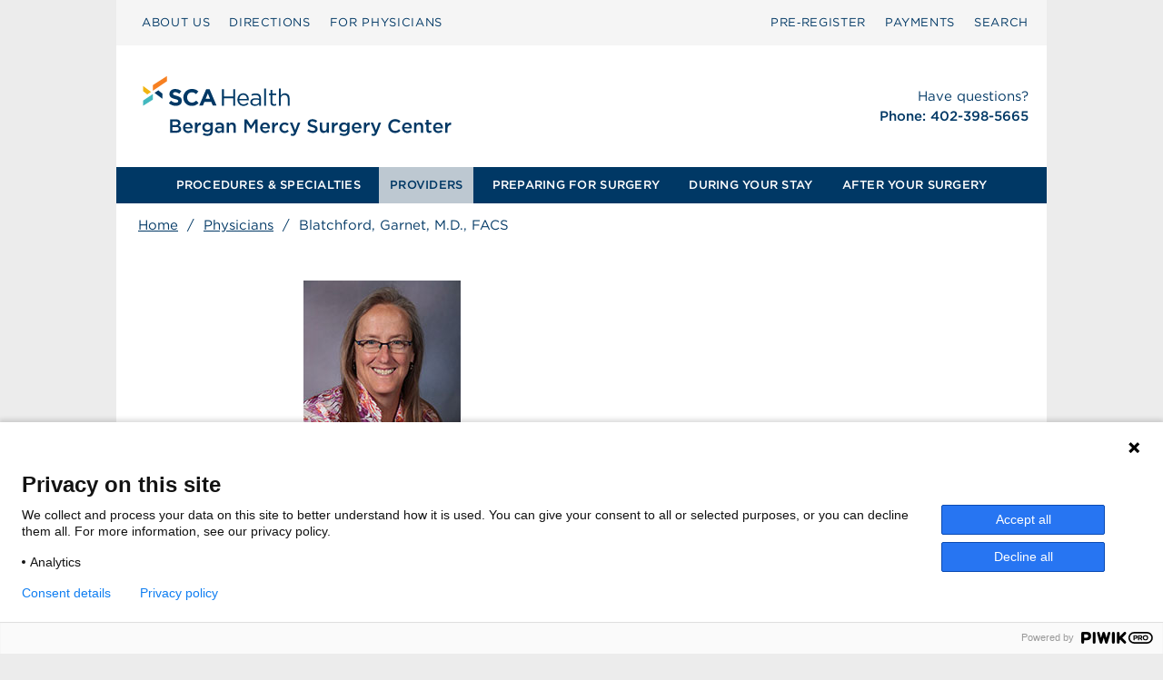

--- FILE ---
content_type: image/svg+xml
request_url: https://berganasc.com/wp-content/uploads/sites/199/Bergan_Mercy_Surgery_Center_Logo.svg
body_size: 15177
content:
<?xml version="1.0" encoding="UTF-8"?><svg xmlns="http://www.w3.org/2000/svg" viewBox="0 0 550 110"><g id="a"/><g id="b"><g><path d="M56.0983,70.6309h6.2812c1.6006,0,2.8613,.4404,3.6611,1.2402,.6201,.6201,.9404,1.3799,.9404,2.3203v.04c0,1.6807-.96,2.5811-2.001,3.1211,1.6406,.5596,2.7812,1.5,2.7812,3.4004v.04c0,2.501-2.0605,3.8408-5.1816,3.8408h-6.4814v-14.0029Zm5.7812,5.9014c1.5811,0,2.6406-.6201,2.6406-1.9004v-.04c0-1.1006-.8799-1.7803-2.46-1.7803h-3.541v3.7207h3.3604Zm.7207,5.9209c1.6797,0,2.7002-.6602,2.7002-1.9199v-.04c0-1.1807-.9404-1.8809-2.8809-1.8809h-3.9004v3.8408h4.0811Z" style="fill:#003865;"/><path d="M69.5788,79.3926v-.04c0-3.0205,2.1396-5.501,5.1602-5.501,3.3613,0,5.0615,2.6406,5.0615,5.6807,0,.2207-.0195,.4404-.04,.6807h-7.7617c.2598,1.7207,1.4805,2.6807,3.041,2.6807,1.1797,0,2.0205-.4404,2.8604-1.2607l1.4199,1.2607c-1,1.2002-2.3799,1.9805-4.3203,1.9805-3.0605,0-5.4209-2.2207-5.4209-5.4814Zm7.8213-.7803c-.1602-1.5605-1.0801-2.7803-2.6807-2.7803-1.4805,0-2.5205,1.1396-2.7402,2.7803h5.4209Z" style="fill:#003865;"/><path d="M82.1383,74.0713h2.4199v2.3809c.6602-1.5801,1.8809-2.6611,3.7412-2.5811v2.5605h-.1406c-2.1201,0-3.6006,1.3809-3.6006,4.1816v4.0205h-2.4199v-10.5625Z" style="fill:#003865;"/><path d="M90.278,86.6143l.9004-1.8203c1.1201,.7002,2.3203,1.1201,3.7607,1.1201,2.1602,0,3.3408-1.1201,3.3408-3.2402v-.8203c-.8799,1.1396-1.9805,1.9404-3.7207,1.9404-2.4805,0-4.8018-1.8408-4.8018-4.9414v-.04c0-3.1211,2.3408-4.9609,4.8018-4.9609,1.7803,0,2.8799,.8203,3.7002,1.8008v-1.5811h2.4209v8.4023c0,1.7803-.46,3.1006-1.3408,3.9805-.96,.96-2.4404,1.4199-4.3408,1.4199-1.7402,0-3.3604-.4395-4.7207-1.2598Zm8.0215-7.7617v-.04c0-1.7402-1.4199-2.9209-3.1006-2.9209-1.6797,0-3,1.1602-3,2.9014v.04c0,1.7402,1.3398,2.9199,3,2.9199,1.6807,0,3.1006-1.2002,3.1006-2.9004Z" style="fill:#003865;"/><path d="M110.0592,84.6338v-1.2998c-.7197,.8594-1.8203,1.5195-3.4209,1.5195-2,0-3.7607-1.1396-3.7607-3.2607v-.04c0-2.3398,1.8203-3.46,4.2812-3.46,1.2803,0,2.1006,.1797,2.9199,.4395v-.2002c0-1.46-.9199-2.2598-2.5996-2.2598-1.1807,0-2.0605,.2598-3.0215,.6602l-.6602-1.9404c1.1602-.5205,2.3008-.8809,4.0215-.8809,3.1201,0,4.6406,1.6406,4.6406,4.4609v6.2617h-2.4004Zm.0596-4.4209c-.6201-.2402-1.4795-.4199-2.4199-.4199-1.5205,0-2.4209,.6201-2.4209,1.6396v.04c0,1.001,.9004,1.5605,2.041,1.5605,1.5996,0,2.7998-.9004,2.7998-2.2207v-.5996Z" style="fill:#003865;"/><path d="M115.2379,74.0713h2.4199v1.6406c.6807-1,1.6602-1.8604,3.3008-1.8604,2.3809,0,3.7607,1.6006,3.7607,4.0605v6.7217h-2.4199v-6.001c0-1.6406-.8203-2.5811-2.2607-2.5811-1.4004,0-2.3809,.9805-2.3809,2.6211v5.9609h-2.4199v-10.5625Z" style="fill:#003865;"/><path d="M133.7174,70.6309h2.6201l4.2607,6.6211,4.2617-6.6211h2.6201v14.0029h-2.46v-10.042l-4.4219,6.6016h-.0791l-4.3818-6.5615v10.002h-2.4199v-14.0029Z" style="fill:#003865;"/><path d="M150.1178,79.3926v-.04c0-3.0205,2.1396-5.501,5.1602-5.501,3.3613,0,5.0615,2.6406,5.0615,5.6807,0,.2207-.0195,.4404-.04,.6807h-7.7617c.2598,1.7207,1.4805,2.6807,3.041,2.6807,1.1797,0,2.0205-.4404,2.8604-1.2607l1.4199,1.2607c-1,1.2002-2.3799,1.9805-4.3203,1.9805-3.0605,0-5.4209-2.2207-5.4209-5.4814Zm7.8213-.7803c-.1602-1.5605-1.0801-2.7803-2.6807-2.7803-1.4805,0-2.5205,1.1396-2.7402,2.7803h5.4209Z" style="fill:#003865;"/><path d="M162.6774,74.0713h2.4199v2.3809c.6602-1.5801,1.8809-2.6611,3.7412-2.5811v2.5605h-.1406c-2.1201,0-3.6006,1.3809-3.6006,4.1816v4.0205h-2.4199v-10.5625Z" style="fill:#003865;"/><path d="M170.2565,79.4131v-.04c0-3.001,2.3203-5.5215,5.4814-5.5215,2,0,3.2402,.7402,4.2207,1.8203l-1.5,1.6201c-.7402-.7803-1.5205-1.3203-2.7412-1.3203-1.7598,0-3.04,1.5205-3.04,3.3613v.04c0,1.8799,1.2998,3.4004,3.1602,3.4004,1.1406,0,1.9805-.54,2.7412-1.3203l1.46,1.4404c-1.04,1.1602-2.2607,1.9805-4.3213,1.9805-3.1406,0-5.4609-2.4609-5.4609-5.4609Z" style="fill:#003865;"/><path d="M181.8161,87.2539l.8203-1.7998c.4404,.2402,.9199,.4004,1.4209,.4004,.6797,0,1.0996-.3008,1.5-1.2207l-4.4014-10.5625h2.5811l3,7.8418,2.7412-7.8418h2.5205l-4.2012,10.8623c-.8398,2.1611-1.7803,2.9609-3.4805,2.9609-1.0205,0-1.7607-.2402-2.501-.6406Z" style="fill:#003865;"/><path d="M199.2164,82.5938l1.4805-1.7607c1.3398,1.1602,2.6807,1.8203,4.4209,1.8203,1.5205,0,2.4805-.7002,2.4805-1.7607v-.04c0-1-.5605-1.54-3.1611-2.1396-2.9805-.7207-4.6602-1.6006-4.6602-4.1816v-.04c0-2.4004,2-4.0605,4.7803-4.0605,2.041,0,3.6611,.6201,5.0811,1.7607l-1.3203,1.8604c-1.2598-.9404-2.5205-1.4404-3.8008-1.4404-1.4395,0-2.2803,.7402-2.2803,1.6602v.04c0,1.0801,.6406,1.5605,3.3213,2.2002,2.96,.7207,4.501,1.7803,4.501,4.1016v.04c0,2.6201-2.0605,4.1807-5.001,4.1807-2.1406,0-4.1611-.7402-5.8418-2.2402Z" style="fill:#003865;"/><path d="M212.4567,80.793v-6.7217h2.4199v6.002c0,1.6396,.8203,2.5801,2.2607,2.5801,1.4004,0,2.3809-.9805,2.3809-2.6201v-5.9619h2.4199v10.5625h-2.4199v-1.6406c-.6807,1-1.6611,1.8604-3.3008,1.8604-2.3809,0-3.7607-1.5996-3.7607-4.0605Z" style="fill:#003865;"/><path d="M224.8766,74.0713h2.4199v2.3809c.6602-1.5801,1.8809-2.6611,3.7412-2.5811v2.5605h-.1406c-2.1201,0-3.6006,1.3809-3.6006,4.1816v4.0205h-2.4199v-10.5625Z" style="fill:#003865;"/><path d="M233.0163,86.6143l.8994-1.8203c1.1201,.7002,2.3213,1.1201,3.7607,1.1201,2.1611,0,3.3408-1.1201,3.3408-3.2402v-.8203c-.8799,1.1396-1.9805,1.9404-3.7207,1.9404-2.4805,0-4.8008-1.8408-4.8008-4.9414v-.04c0-3.1211,2.3408-4.9609,4.8008-4.9609,1.7803,0,2.8809,.8203,3.7012,1.8008v-1.5811h2.4199v8.4023c0,1.7803-.46,3.1006-1.3398,3.9805-.96,.96-2.4404,1.4199-4.3408,1.4199-1.7402,0-3.3604-.4395-4.7207-1.2598Zm8.0215-7.7617v-.04c0-1.7402-1.4209-2.9209-3.1006-2.9209-1.6807,0-3.001,1.1602-3.001,2.9014v.04c0,1.7402,1.3408,2.9199,3.001,2.9199,1.6797,0,3.1006-1.2002,3.1006-2.9004Z" style="fill:#003865;"/><path d="M245.7555,79.3926v-.04c0-3.0205,2.1406-5.501,5.1611-5.501,3.3604,0,5.0615,2.6406,5.0615,5.6807,0,.2207-.0205,.4404-.04,.6807h-7.7617c.2598,1.7207,1.4795,2.6807,3.04,2.6807,1.1807,0,2.0205-.4404,2.8613-1.2607l1.4199,1.2607c-1,1.2002-2.3809,1.9805-4.3213,1.9805-3.0605,0-5.4209-2.2207-5.4209-5.4814Zm7.8213-.7803c-.1592-1.5605-1.0801-2.7803-2.6807-2.7803-1.4795,0-2.5205,1.1396-2.7402,2.7803h5.4209Z" style="fill:#003865;"/><path d="M258.3161,74.0713h2.4199v2.3809c.6602-1.5801,1.8809-2.6611,3.7412-2.5811v2.5605h-.1406c-2.1201,0-3.6006,1.3809-3.6006,4.1816v4.0205h-2.4199v-10.5625Z" style="fill:#003865;"/><path d="M266.1354,87.2539l.8203-1.7998c.4395,.2402,.9199,.4004,1.4199,.4004,.6807,0,1.1006-.3008,1.5-1.2207l-4.4004-10.5625h2.5801l3.001,7.8418,2.7402-7.8418h2.5205l-4.2002,10.8623c-.8408,2.1611-1.7803,2.9609-3.4814,2.9609-1.0195,0-1.7598-.2402-2.5-.6406Z" style="fill:#003865;"/><path d="M283.8541,77.6719v-.04c0-3.9805,2.9805-7.2412,7.2217-7.2412,2.5811,0,4.1406,.9004,5.4814,2.1807l-1.5801,1.8203c-1.1201-1.04-2.3213-1.7402-3.9209-1.7402-2.6807,0-4.6211,2.2002-4.6211,4.9414v.0391c0,2.7412,1.9404,4.9814,4.6211,4.9814,1.7197,0,2.8203-.7002,4.0205-1.8203l1.5801,1.6006c-1.46,1.5205-3.0605,2.4805-5.6807,2.4805-4.0811,0-7.1221-3.1807-7.1221-7.2021Z" style="fill:#003865;"/><path d="M298.2741,79.3926v-.04c0-3.0205,2.1406-5.501,5.1611-5.501,3.3604,0,5.0605,2.6406,5.0605,5.6807,0,.2207-.0195,.4404-.04,.6807h-7.7607c.2598,1.7207,1.4795,2.6807,3.04,2.6807,1.1807,0,2.0205-.4404,2.8604-1.2607l1.4209,1.2607c-1.001,1.2002-2.3809,1.9805-4.3213,1.9805-3.0605,0-5.4209-2.2207-5.4209-5.4814Zm7.8213-.7803c-.1602-1.5605-1.0801-2.7803-2.6807-2.7803-1.4805,0-2.5205,1.1396-2.7402,2.7803h5.4209Z" style="fill:#003865;"/><path d="M310.8346,74.0713h2.4199v1.6406c.6807-1,1.6611-1.8604,3.3008-1.8604,2.3809,0,3.7607,1.6006,3.7607,4.0605v6.7217h-2.4199v-6.001c0-1.6406-.8203-2.5811-2.2607-2.5811-1.4004,0-2.3809,.9805-2.3809,2.6211v5.9609h-2.4199v-10.5625Z" style="fill:#003865;"/><path d="M323.6334,81.7129v-5.5605h-1.3408v-2.0811h1.3408v-2.9004h2.4209v2.9004h2.8398v2.0811h-2.8398v5.1807c0,.9404,.4795,1.3203,1.2998,1.3203,.54,0,1.0205-.1201,1.5-.3604v1.9805c-.5996,.3408-1.2803,.54-2.1797,.54-1.7812,0-3.041-.7803-3.041-3.1006Z" style="fill:#003865;"/><path d="M330.6539,79.3926v-.04c0-3.0205,2.1406-5.501,5.1611-5.501,3.3604,0,5.0605,2.6406,5.0605,5.6807,0,.2207-.0195,.4404-.04,.6807h-7.7617c.2607,1.7207,1.4805,2.6807,3.041,2.6807,1.1807,0,2.0205-.4404,2.8604-1.2607l1.4209,1.2607c-1.001,1.2002-2.3809,1.9805-4.3213,1.9805-3.0605,0-5.4209-2.2207-5.4209-5.4814Zm7.8213-.7803c-.1602-1.5605-1.0801-2.7803-2.6807-2.7803-1.4805,0-2.5205,1.1396-2.7402,2.7803h5.4209Z" style="fill:#003865;"/><path d="M343.2145,74.0713h2.4199v2.3809c.6602-1.5801,1.8809-2.6611,3.7412-2.5811v2.5605h-.1396c-2.1211,0-3.6016,1.3809-3.6016,4.1816v4.0205h-2.4199v-10.5625Z" style="fill:#003865;"/></g><g id="c"><polygon id="d" points="38.239 40.6487 38.239 34.7646 52.9488 25.3459 52.9488 30.7775 38.239 40.6487" style="fill:#f78021;"/><polygon id="e" points="36.2518 41.9417 28 35.7761 28.0039 41.17 32.319 44.5843 36.2518 41.9417" style="fill:#f2b411;"/><polygon id="f" points="38.1822 44.1294 28.0222 50.976 28.0222 56.4071 38.1822 50.0135 38.1822 44.1294" style="fill:#42b8bf;"/><polygon id="g" points="39.9234 42.945 48.2131 49.1921 48.1701 43.761 43.8621 40.307 39.9234 42.945" style="fill:#003865;"/><path id="h" d="M67.8949,53.46c-.3077,.6594-.7363,1.2132-1.2863,1.661-.5504,.448-1.2069,.79-1.9694,1.026-.763,.2359-1.6085,.3541-2.5367,.3541-1.3031,0-2.5814-.224-3.8353-.6718-1.2542-.4475-2.3939-1.1359-3.4198-2.0641l2.2229-2.6627c.7817,.6351,1.5837,1.14,2.4062,1.5146,.8221,.3748,1.7222,.5619,2.6993,.5619,.7817,0,1.3882-.1425,1.8199-.4276,.4314-.2846,.6474-.6798,.6474-1.1848v-.0486c0-.2444-.045-.46-.1348-.6475-.0901-.187-.2615-.3622-.5144-.5251-.2531-.1627-.6043-.3257-1.0531-.4887-.4492-.1625-1.0329-.3335-1.7513-.513-.8657-.2114-1.6492-.4478-2.3516-.7083-.7022-.2603-1.2981-.5821-1.7878-.9649-.4901-.3826-.8696-.8589-1.1389-1.429-.2695-.5699-.4043-1.2784-.4043-2.1254v-.0489c0-.7817,.1455-1.4859,.4366-2.113,.2913-.6267,.6997-1.1684,1.2256-1.6244,.526-.4558,1.1539-.8062,1.884-1.0504,.7298-.2443,1.5348-.3664,2.4142-.3664,1.2539,0,2.4062,.1874,3.4566,.5619,1.0504,.3748,2.0153,.9122,2.8947,1.6121l-1.9542,2.8338c-.7657-.521-1.5145-.9321-2.2473-1.2337-.7329-.3011-1.4657-.4519-2.1986-.4519s-1.2824,.1428-1.6489,.4274c-.3664,.2853-.5496,.6395-.5496,1.0627v.0489c0,.277,.053,.5171,.1592,.7207,.106,.2038,.2977,.387,.5755,.5495,.2775,.1632,.6573,.3177,1.1391,.4643,.4816,.1464,1.0897,.3174,1.8248,.513,.8652,.2282,1.6366,.4848,2.3145,.7693,.6775,.2851,1.2489,.6271,1.7145,1.026,.4653,.3994,.8164,.8674,1.0531,1.4047,.2367,.5375,.3554,1.1809,.3554,1.9298v.0489c0,.8469-.1538,1.6-.461,2.2596Zm16.4858,1.3069c-.4726,.3748-.9893,.6961-1.5512,.9649-.5619,.2685-1.1768,.4724-1.8443,.6108-.6679,.1382-1.4168,.2075-2.2473,.2075-1.2542,0-2.4185-.2282-3.4932-.684-1.0748-.4558-2.0031-1.0787-2.7849-1.8687-.7816-.7898-1.3924-1.7221-1.832-2.7969-.4398-1.0748-.6595-2.2229-.6595-3.4444v-.0489c0-1.2213,.2198-2.3652,.6595-3.432,.4396-1.0666,1.0504-2.0031,1.832-2.8092,.7817-.8062,1.7181-1.4413,2.8092-1.9054,1.0909-.4642,2.2962-.6963,3.6154-.6963,.7977,0,1.5268,.0653,2.1863,.1954,.6595,.1305,1.258,.3095,1.7954,.5374,.5374,.2283,1.034,.505,1.4902,.8305,.4557,.3259,.8794,.684,1.2702,1.0748l-2.3939,2.7604c-.6679-.6025-1.3477-1.0748-2.0397-1.4168-.6924-.3422-1.4698-.5131-2.3328-.5131-.7168,0-1.3802,.1388-1.9909,.4153-.6108,.277-1.1359,.6596-1.5757,1.1481-.4396,.4887-.7816,1.0547-1.026,1.6978-.2442,.6436-.3664,1.3314-.3664,2.0641v.0489c0,.7329,.1222,1.4253,.3664,2.0765,.2443,.6516,.5821,1.2213,1.0138,1.7099,.4312,.4887,.9526,.8756,1.5634,1.1605,.6106,.2851,1.2824,.4274,2.0153,.4274,.9771,0,1.8034-.179,2.4794-.5373,.6756-.358,1.3474-.8467,2.0153-1.4657l2.394,2.4182c-.4398,.4726-.8958,.8958-1.3679,1.2704Zm16.342,1.49l-1.5634-3.8353h-7.2307l-1.5634,3.8353h-3.8352l7.3283-17.2217h3.4687l7.3284,17.2217h-3.9329Zm-5.1788-12.7025l-2.2718,5.5452h4.5436l-2.2718-5.5452Zm16.7115,5.0551v7.6949h-1.9298v-17.0995h1.9298v7.5972h9.8686v-7.5972h1.9298v17.0995h-1.9298v-7.6949h-9.8686Zm16.5619,3.8963c.2603,.5295,.5942,.9771,1.0014,1.3436,.4069,.3663,.8632,.6433,1.3682,.8304,.5045,.1875,1.034,.2809,1.5878,.2809,.8793,0,1.6323-.1625,2.2594-.4884,.6268-.3257,1.2008-.7574,1.7223-1.2947l1.1724,1.0503c-.6351,.7168-1.3599,1.2911-2.174,1.7223-.8146,.4312-1.824,.6472-3.029,.6472-.8635,0-1.6776-.1588-2.4428-.4762-.7657-.3177-1.4353-.7654-2.0089-1.3436-.574-.5779-1.0298-1.274-1.3679-2.0886-.3383-.8141-.5074-1.7099-.5074-2.687,0-.9119,.1506-1.771,.4519-2.577,.3011-.8063,.7207-1.5063,1.258-2.1008,.5375-.5945,1.1765-1.0627,1.9176-1.4047,.7409-.342,1.5511-.513,2.4306-.513,.9282,0,1.7588,.1751,2.4917,.5251,.7329,.3505,1.3516,.8267,1.8566,1.429,.5045,.6027,.8873,1.311,1.1481,2.1254,.2603,.8143,.3909,1.6854,.3909,2.6138v.2685c0,.0978-.0085,.2038-.0246,.3177h-9.991c.0649,.684,.2279,1.2908,.4887,1.8199Zm7.5971-3.2124c-.0489-.5696-.1661-1.1152-.3524-1.6365-.1861-.521-.4449-.9773-.7766-1.3679-.332-.3909-.7367-.7044-1.2142-.9406-.4777-.2359-1.032-.3541-1.6632-.3541-.5504,0-1.0605,.1099-1.5299,.3298-.4694,.2196-.882,.5212-1.238,.9036-.3563,.3828-.6475,.8348-.8742,1.3558-.2267,.5215-.3726,1.0914-.4371,1.7099h8.0857Zm6.979-3.8718c-.6108,.171-1.2093,.395-1.7955,.6718l-.5619-1.5389c.7-.3257,1.4083-.5821,2.1251-.7696,.7166-.187,1.5393-.2809,2.4675-.2809,1.726,0,3.0535,.4276,3.9817,1.2826s1.3925,2.1215,1.3925,3.7985v7.7192h-1.8077v-1.9055c-.4398,.5704-1.0303,1.0748-1.771,1.5146-.7414,.4398-1.6734,.6596-2.7972,.6596-.5863,0-1.1603-.0817-1.7222-.2444-.5619-.1625-1.0668-.4111-1.5146-.745-.448-.3335-.8061-.745-1.0748-1.2334-.2685-.4887-.403-1.0666-.403-1.7345s.1301-1.258,.3909-1.771c.2603-.513,.6309-.9406,1.1116-1.2826,.4801-.342,1.0503-.6022,1.7099-.7817,.6594-.179,1.3882-.2685,2.1863-.2685,.8143,0,1.5226,.0489,2.1254,.1464,.6022,.0978,1.1884,.2284,1.7588,.3909v-.4398c0-1.1395-.3298-1.9989-.9895-2.577-.6594-.5779-1.5839-.8671-2.7724-.8671-.7494,0-1.4294,.0854-2.0399,.2564Zm-.6018,5.191c-.6331,.4724-.9496,1.1157-.9496,1.9298,0,.4072,.0851,.7657,.2559,1.0748,.17,.3094,.4013,.574,.6937,.7939,.2921,.2199,.6288,.387,1.0104,.5006,.3815,.1143,.7833,.171,1.2056,.171,.584,0,1.1318-.0854,1.643-.2564,.5115-.171,.9578-.4069,1.3395-.7085,.3811-.3011,.6815-.6594,.9007-1.0746,.2192-.4154,.3286-.8754,.3286-1.3803v-1.2213c-.4709-.1301-1.0106-.2525-1.6189-.3666-.6088-.1136-1.3027-.171-2.0818-.171-1.1848,0-2.0941,.2364-2.727,.7085Zm11.5942,5.6916v-17.8323h1.8809v17.8323h-1.8809Zm8.4761-3.5908c0,.7817,.1953,1.3273,.5862,1.6367s.9038,.4641,1.5389,.4641c.3257,0,.6309-.0326,.916-.0978,.2848-.0649,.5901-.179,.9163-.342v1.6121c-.3262,.1795-.6718,.3138-1.0384,.4033-.3663,.0893-.7779,.1343-1.2337,.1343-.5049,0-.9771-.0652-1.4166-.1956-.4398-.1301-.8185-.3376-1.1361-.6229-.3174-.2846-.566-.6553-.745-1.1113-.1793-.4558-.2685-1.0016-.2685-1.6367v-7.6214h-1.7588v-1.6613h1.7588v-3.8106h1.8809v3.8106h4.006v1.6613h-4.006v7.3772Zm8.7692,3.5908h-1.8809v-17.8323h1.8809v7.4015c.4232-.684,.9771-1.266,1.661-1.7466,.684-.4801,1.5715-.7205,2.6627-.7205,.7654,0,1.445,.1221,2.0397,.3663,.5945,.2444,1.0994,.5906,1.5146,1.0381,.4152,.4483,.7329,.9814,.9527,1.6002,.2199,.619,.3298,1.303,.3298,2.0519v7.8413h-1.8811v-7.3772c0-1.1726-.3014-2.1008-.9038-2.7848s-1.4655-1.026-2.5892-1.026c-.5375,0-1.0381,.0939-1.5024,.2809-.4641,.1873-.8671,.4561-1.2091,.8061-.342,.3505-.6069,.7696-.7939,1.258-.1873,.4887-.2809,1.026-.2809,1.6124v7.2305Z" style="fill:#003865;"/></g></g></svg>